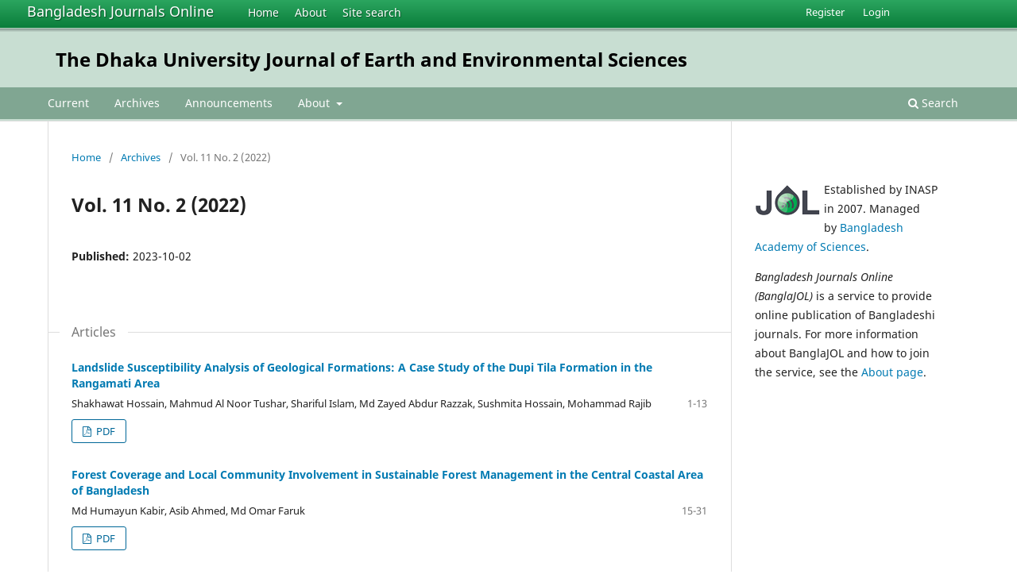

--- FILE ---
content_type: text/html; charset=utf-8
request_url: https://banglajol.info/index.php/DUJEES/issue/view/3383
body_size: 4543
content:
<!DOCTYPE html>
<html lang="en-US" xml:lang="en-US">
<head>
        <meta charset="utf-8">
        <meta name="viewport" content="width=device-width, initial-scale=1.0">
        <title>
                Vol. 11 No. 2 (2022)
                                                        | The Dhaka University Journal of Earth and Environmental Sciences
                
        </title>

        <link rel="icon" href="https://banglajol.info/public/site/favicon.ico" type="image/x-icon">
        <link rel="shortcut icon" href="https://banglajol.info/public/site/favicon.ico" type="image/x-icon">

	
		<!-- Privacy-friendly analytics by Plausible -->
		<script async src="https://plausible.io/js/pa-xYAb2GoIRq5YLGKLGeGoe.js"></script>
		<script>
  			window.plausible=window.plausible||function(){(plausible.q=plausible.q||[]).push(arguments)},plausible.init=plausible.init||function(i){plausible.o=i||{}};
  			plausible.init()
		</script>
	

        
<link rel="icon" href="https://banglajol.info/public/journals/166/favicon_en_US.png">
<meta name="generator" content="Open Journal Systems 3.3.0.18">
<link rel="alternate" type="application/atom+xml" href="https://banglajol.info/index.php/DUJEES/gateway/plugin/WebFeedGatewayPlugin/atom">
<link rel="alternate" type="application/rdf+xml" href="https://banglajol.info/index.php/DUJEES/gateway/plugin/WebFeedGatewayPlugin/rss">
<link rel="alternate" type="application/rss+xml" href="https://banglajol.info/index.php/DUJEES/gateway/plugin/WebFeedGatewayPlugin/rss2">
        <link rel="stylesheet" href="https://banglajol.info/index.php/DUJEES/$$$call$$$/page/page/css?name=stylesheet" type="text/css" /><link rel="stylesheet" href="https://banglajol.info/index.php/DUJEES/$$$call$$$/page/page/css?name=font" type="text/css" /><link rel="stylesheet" href="https://banglajol.info/lib/pkp/styles/fontawesome/fontawesome.css?v=3.3.0.18" type="text/css" /><link rel="stylesheet" href="https://banglajol.info/plugins/generic/orcidProfile/css/orcidProfile.css?v=3.3.0.18" type="text/css" />
</head>

<body class="pkp_page_issue pkp_op_view" dir="ltr">

	<div class="pkp_structure_page">

				<header class="pkp_structure_head" id="headerNavigationContainer" role="banner">
		
			<div class="jol_head_wrapper">
				<div class="jol_logo">
					<a href="https://banglajol.info/index.php/index">Bangladesh Journals Online</a>
				</div>
				<nav class="jol_navigation_sitelevel_wrapper">
					<ul id="navigationSitelevel" class="jol_navigation_sitelevel pkp_nav_list">
						<li class="">
							<a href="https://banglajol.info/index.php/index">
								Home
							</a>
						</li>
						<li class="">
							<a href="https://banglajol.info/index.php/index/about">
								About
							</a>
						</li>
						<li class="">
							<a href="https://banglajol.info/index.php/index/search">
								Site search
							</a>
						</li>
					</ul>
				</nav>
			</div>
			
						
 <nav class="cmp_skip_to_content" aria-label="Jump to content links">
	<a href="#pkp_content_main">Skip to main content</a>
	<a href="#siteNav">Skip to main navigation menu</a>
		<a href="#pkp_content_footer">Skip to site footer</a>
</nav>

			<div class="pkp_head_wrapper">

				<div class="pkp_site_name_wrapper">
					<button class="pkp_site_nav_toggle">
						<span>Open Menu</span>
					</button>
										<div class="pkp_site_name">
																<a href="						https://banglajol.info/index.php/DUJEES/index
					" class="is_text">The Dhaka University Journal of Earth and Environmental Sciences</a>
										
					<div  class="jpps_badge">
												  						  
						  <script type="text/javascript" id="jpps-embedder-banglajol-dujees" class="jpps-async-widget">(function(){function async_load(){var s=document.createElement('script');s.type='text/javascript';s.async=true;var theUrl='https://www.journalquality.info/journalquality/ratings/2601-www-banglajol-info-dujees';s.src=theUrl+(theUrl.indexOf('?')>=0?'&':'?')+'ref='+encodeURIComponent(window.location.href);var embedder=document.getElementById('jpps-embedder-banglajol-dujees');embedder.parentNode.insertBefore(s,embedder);}if (window.attachEvent){window.attachEvent('onload', async_load);}else{window.addEventListener('load', async_load, false);}})();</script>
						  
											</div>
					
					</div>
				</div>

				
				<nav class="pkp_site_nav_menu" aria-label="Site Navigation">
					<a id="siteNav"></a>
					<div class="pkp_navigation_primary_row">
						<div class="pkp_navigation_primary_wrapper">
														
							<div class="mobileSiteMenu" >
                <span class="mobileSiteMenuHeader">BanglaJOL:</span>
                <br>
                <ul>
                  <li class="">
                    <a href="https://banglajol.info/index.php/index">
                      Home
                    </a>
                  </li>
                  <li class="">
                    <a href="https://banglajol.info/index.php/index/about">
                      About
                    </a>
                  </li>
                  <li class="">
                    <a href="https://banglajol.info/index.php/index/search">
                      Site search
                    </a>
                  </li>
                </ul>
                                  <span class="mobileSiteMenuHeader"><br>
                  Journal:
                  </span>
                              </div>
							
													<ul id="navigationPrimary" class="pkp_navigation_primary pkp_nav_list">
								<li class="">
				<a href="https://banglajol.info/index.php/DUJEES/issue/current">
					Current
				</a>
							</li>
								<li class="">
				<a href="https://banglajol.info/index.php/DUJEES/issue/archive">
					Archives
				</a>
							</li>
								<li class="">
				<a href="https://banglajol.info/index.php/DUJEES/announcement">
					Announcements
				</a>
							</li>
								<li class="">
				<a href="https://banglajol.info/index.php/DUJEES/about">
					About
				</a>
									<ul>
																					<li class="">
									<a href="https://banglajol.info/index.php/DUJEES/about">
										About the Journal
									</a>
								</li>
																												<li class="">
									<a href="https://banglajol.info/index.php/DUJEES/about/submissions">
										Submissions
									</a>
								</li>
																												<li class="">
									<a href="https://banglajol.info/index.php/DUJEES/about/editorialTeam">
										Editorial Team
									</a>
								</li>
																												<li class="">
									<a href="https://banglajol.info/index.php/DUJEES/about/privacy">
										Privacy Statement
									</a>
								</li>
																												<li class="">
									<a href="https://banglajol.info/index.php/DUJEES/about/contact">
										Contact
									</a>
								</li>
																		</ul>
							</li>
			</ul>

				

																						<div class="pkp_navigation_search_wrapper">
									<a href="https://banglajol.info/index.php/DUJEES/search" class="pkp_search pkp_search_desktop">
										<span class="fa fa-search" aria-hidden="true"></span>
										Search
									</a>
								</div>
													</div>
					</div>
					<div class="pkp_navigation_user_wrapper" id="navigationUserWrapper">
							<ul id="navigationUser" class="pkp_navigation_user pkp_nav_list">
								<li class="profile">
				<a href="https://banglajol.info/index.php/DUJEES/user/register">
					Register
				</a>
							</li>
								<li class="profile">
				<a href="https://banglajol.info/index.php/DUJEES/login">
					Login
				</a>
							</li>
										</ul>

					</div>
				</nav>
			</div><!-- .pkp_head_wrapper -->
		</header><!-- .pkp_structure_head -->

						<div class="pkp_structure_content has_sidebar">
			<div class="pkp_structure_main" role="main">
				<a id="pkp_content_main"></a>

<div class="page page_issue">

				<nav class="cmp_breadcrumbs" role="navigation" aria-label="You are here:">
	<ol>
		<li>
			<a href="https://banglajol.info/index.php/DUJEES/index">
				Home
			</a>
			<span class="separator">/</span>
		</li>
		<li>
			<a href="https://banglajol.info/index.php/DUJEES/issue/archive">
				Archives
			</a>
			<span class="separator">/</span>
		</li>
		<li class="current" aria-current="page">
			<span aria-current="page">
									Vol. 11 No. 2 (2022)
							</span>
		</li>
	</ol>
</nav>
		<h1>
			Vol. 11 No. 2 (2022)
		</h1>
			<div class="obj_issue_toc">

		
		<div class="heading">

						
				
												
							<div class="published">
				<span class="label">
					Published:
				</span>
				<span class="value">
					2023-10-02
				</span>
			</div>
			</div>

		
		<div class="sections">
			<div class="section">
									<h2>
					Articles
				</h2>
						<ul class="cmp_article_list articles">
									<li>
						
	
<div class="obj_article_summary">
	
	<h3 class="title">
		<a id="article-68818" href="https://banglajol.info/index.php/DUJEES/article/view/68818">
			Landslide Susceptibility Analysis of Geological Formations: A Case Study of the Dupi Tila Formation in the Rangamati Area
					</a>
	</h3>

				<div class="meta">
				<div class="authors">
			Shakhawat  Hossain, Mahmud Al Noor Tushar, Shariful Islam, Md Zayed Abdur Razzak, Sushmita Hossain, Mohammad Rajib
		</div>
		
							<div class="pages">
				1-13
			</div>
		
		
	</div>
	
			<ul class="galleys_links">
																									<li>
																										
	
							

<a class="obj_galley_link pdf" href="https://banglajol.info/index.php/DUJEES/article/view/68818/46205" aria-labelledby=article-68818>

		
	PDF

	</a>
				</li>
					</ul>
	
	
</div>
					</li>
									<li>
						
	
<div class="obj_article_summary">
	
	<h3 class="title">
		<a id="article-68826" href="https://banglajol.info/index.php/DUJEES/article/view/68826">
			Forest Coverage and Local Community Involvement in Sustainable Forest Management in the Central Coastal Area of Bangladesh
					</a>
	</h3>

				<div class="meta">
				<div class="authors">
			Md Humayun Kabir, Asib Ahmed, Md Omar Faruk
		</div>
		
							<div class="pages">
				15-31
			</div>
		
		
	</div>
	
			<ul class="galleys_links">
																									<li>
																										
	
							

<a class="obj_galley_link pdf" href="https://banglajol.info/index.php/DUJEES/article/view/68826/46206" aria-labelledby=article-68826>

		
	PDF

	</a>
				</li>
					</ul>
	
	
</div>
					</li>
									<li>
						
	
<div class="obj_article_summary">
	
	<h3 class="title">
		<a id="article-68836" href="https://banglajol.info/index.php/DUJEES/article/view/68836">
			Assessing the Efficiency of a Proposed Agrivoltaic System in Bangladesh to Ensure Multiple Uses of Land and Water
					</a>
	</h3>

				<div class="meta">
				<div class="authors">
			S M Nasif Shams, Tanvir Hassan Mojumder, Md Fahim Hasan Khan, Kamrul Hasan Shuvo
		</div>
		
							<div class="pages">
				33-41
			</div>
		
		
	</div>
	
			<ul class="galleys_links">
																									<li>
																										
	
							

<a class="obj_galley_link pdf" href="https://banglajol.info/index.php/DUJEES/article/view/68836/46207" aria-labelledby=article-68836>

		
	PDF

	</a>
				</li>
					</ul>
	
	
</div>
					</li>
									<li>
						
	
<div class="obj_article_summary">
	
	<h3 class="title">
		<a id="article-68837" href="https://banglajol.info/index.php/DUJEES/article/view/68837">
			WRF Model Simulation of the Active and Break Spells of Summer Monsoon over Bangladesh during 2011 and 2013
					</a>
	</h3>

				<div class="meta">
				<div class="authors">
			Zannatul Ferdoushi, DA Quadir, Someshwar Das, Subrat Kumer Panda, SM Quamrul Hassan
		</div>
		
							<div class="pages">
				43-52
			</div>
		
		
	</div>
	
			<ul class="galleys_links">
																									<li>
																										
	
							

<a class="obj_galley_link pdf" href="https://banglajol.info/index.php/DUJEES/article/view/68837/46208" aria-labelledby=article-68837>

		
	PDF

	</a>
				</li>
					</ul>
	
	
</div>
					</li>
									<li>
						
	
<div class="obj_article_summary">
	
	<h3 class="title">
		<a id="article-68840" href="https://banglajol.info/index.php/DUJEES/article/view/68840">
			Evaluation and Mapping the Atmospheric Air Quality of Coastal Area in Bangladesh Using Remote Sensing and GIS Techniques
					</a>
	</h3>

				<div class="meta">
				<div class="authors">
			Md Mahmudul Hasan, Asib Ahmed
		</div>
		
							<div class="pages">
				53-64
			</div>
		
		
	</div>
	
			<ul class="galleys_links">
																									<li>
																										
	
							

<a class="obj_galley_link pdf" href="https://banglajol.info/index.php/DUJEES/article/view/68840/46209" aria-labelledby=article-68840>

		
	PDF

	</a>
				</li>
					</ul>
	
	
</div>
					</li>
									<li>
						
	
<div class="obj_article_summary">
	
	<h3 class="title">
		<a id="article-68858" href="https://banglajol.info/index.php/DUJEES/article/view/68858">
			Climate Change Induced Socio-economic Vulnerability- A Case Study for Koyra Upazila, Khulna, Bangladesh
					</a>
	</h3>

				<div class="meta">
				<div class="authors">
			Nushrat Tashmin, Md Shirazul Islam
		</div>
		
							<div class="pages">
				67-79
			</div>
		
		
	</div>
	
			<ul class="galleys_links">
																									<li>
																										
	
							

<a class="obj_galley_link pdf" href="https://banglajol.info/index.php/DUJEES/article/view/68858/46210" aria-labelledby=article-68858>

		
	PDF

	</a>
				</li>
					</ul>
	
	
</div>
					</li>
									<li>
						
	
<div class="obj_article_summary">
	
	<h3 class="title">
		<a id="article-68864" href="https://banglajol.info/index.php/DUJEES/article/view/68864">
			Characterization of The Reservoir Hydrocarbon Zones in Offshore Angola Field Using Well Log Data
					</a>
	</h3>

				<div class="meta">
				<div class="authors">
			Md Anwar Hossain Bhuiyan, Md Sajjadul Islam Fahim, Mohammad Solaiman
		</div>
		
							<div class="pages">
				81-99
			</div>
		
		
	</div>
	
			<ul class="galleys_links">
																									<li>
																										
	
							

<a class="obj_galley_link pdf" href="https://banglajol.info/index.php/DUJEES/article/view/68864/46211" aria-labelledby=article-68864>

		
	PDF

	</a>
				</li>
					</ul>
	
	
</div>
					</li>
									<li>
						
	
<div class="obj_article_summary">
	
	<h3 class="title">
		<a id="article-68868" href="https://banglajol.info/index.php/DUJEES/article/view/68868">
			Study of Arrival and Withdrawal of Southwest Summer Monsoon over Bangladesh and Analysis of Extreme Early and Late Arrival Events Using RegCM
					</a>
	</h3>

				<div class="meta">
				<div class="authors">
			Sharmin Akter, Towhida Rashid, Dewan Abdul Quadir, Md Nazmul Ahasan, Saurav Dey Shuvo, Md Sajib Hasan
		</div>
		
							<div class="pages">
				101-111
			</div>
		
		
	</div>
	
			<ul class="galleys_links">
																									<li>
																										
	
							

<a class="obj_galley_link pdf" href="https://banglajol.info/index.php/DUJEES/article/view/68868/46212" aria-labelledby=article-68868>

		
	PDF

	</a>
				</li>
					</ul>
	
	
</div>
					</li>
							</ul>
				</div>
		</div><!-- .sections -->
</div>
	</div>

	</div><!-- pkp_structure_main -->

									<div class="pkp_structure_sidebar left" role="complementary" aria-label="Sidebar">
				<div class="pkp_block">
  <div class="content">
    <img id="jollogo" style="float: left; padding: 5px 5px 5px 0px;" src="https://www.banglajol.info/public/site/jol-logo-green-small.png" alt="" width="82" height="40" />
    <p>Established by INASP in 2007. Managed by&nbsp;<a href="http://www.bas.org.bd/">Bangladesh Academy of Sciences</a>.</p><p><em>Bangladesh Journals Online (BanglaJOL)</em>&nbsp;is a service to provide online publication of Bangladeshi journals. For more information about BanglaJOL and how to join the service, see the <a href="https://www.banglajol.info/index.php/index/about">About page</a>.</p>
  </div>
</div>

			</div><!-- pkp_sidebar.left -->
			</div><!-- pkp_structure_content -->

<div class="pkp_structure_footer_wrapper" role="contentinfo">
	<a id="pkp_content_footer"></a>

	<div class="pkp_structure_footer">
    
					<div class="pkp_footer_content">
				
																													<p>The Dhaka University Journal of Earth and Environmental Sciences<br />ISSN 2220-640X </p>
										</div>
		    

		<div class="pkp_brand_footer" role="complementary">
			<a href="https://banglajol.info/index.php/DUJEES/about/aboutThisPublishingSystem">
				<img alt="More information about the publishing system, Platform and Workflow by OJS/PKP." src="https://banglajol.info/templates/images/ojs_brand.png">
			</a>
		</div>
	</div>
</div><!-- pkp_structure_footer_wrapper -->

</div><!-- pkp_structure_page -->

<script src="https://banglajol.info/lib/pkp/lib/vendor/components/jquery/jquery.min.js?v=3.3.0.18" type="text/javascript"></script><script src="https://banglajol.info/lib/pkp/lib/vendor/components/jqueryui/jquery-ui.min.js?v=3.3.0.18" type="text/javascript"></script><script src="https://banglajol.info/plugins/themes/default/js/lib/popper/popper.js?v=3.3.0.18" type="text/javascript"></script><script src="https://banglajol.info/plugins/themes/default/js/lib/bootstrap/util.js?v=3.3.0.18" type="text/javascript"></script><script src="https://banglajol.info/plugins/themes/default/js/lib/bootstrap/dropdown.js?v=3.3.0.18" type="text/javascript"></script><script src="https://banglajol.info/plugins/themes/default/js/main.js?v=3.3.0.18" type="text/javascript"></script><script type="text/javascript">
(function (w, d, s, l, i) { w[l] = w[l] || []; var f = d.getElementsByTagName(s)[0],
j = d.createElement(s), dl = l != 'dataLayer' ? '&l=' + l : ''; j.async = true; 
j.src = 'https://www.googletagmanager.com/gtag/js?id=' + i + dl; f.parentNode.insertBefore(j, f); 
function gtag(){dataLayer.push(arguments)}; gtag('js', new Date()); gtag('config', i); })
(window, document, 'script', 'dataLayer', 'UA-2851319-3');
</script>

      
      <script>
      function mobileSiteMenu(x) {
        if (x.matches) {
          $(".jol_navigation_sitelevel_wrapper").hide();
          $(".mobileSiteMenu").show();
        } else {
          $(".jol_navigation_sitelevel_wrapper").show();
          $(".mobileSiteMenu").hide();
        }
      }
      var x = window.matchMedia("(max-width: 992px)");
      mobileSiteMenu(x);
      x.addListener(mobileSiteMenu);
      </script>
      



</body>
</html>

